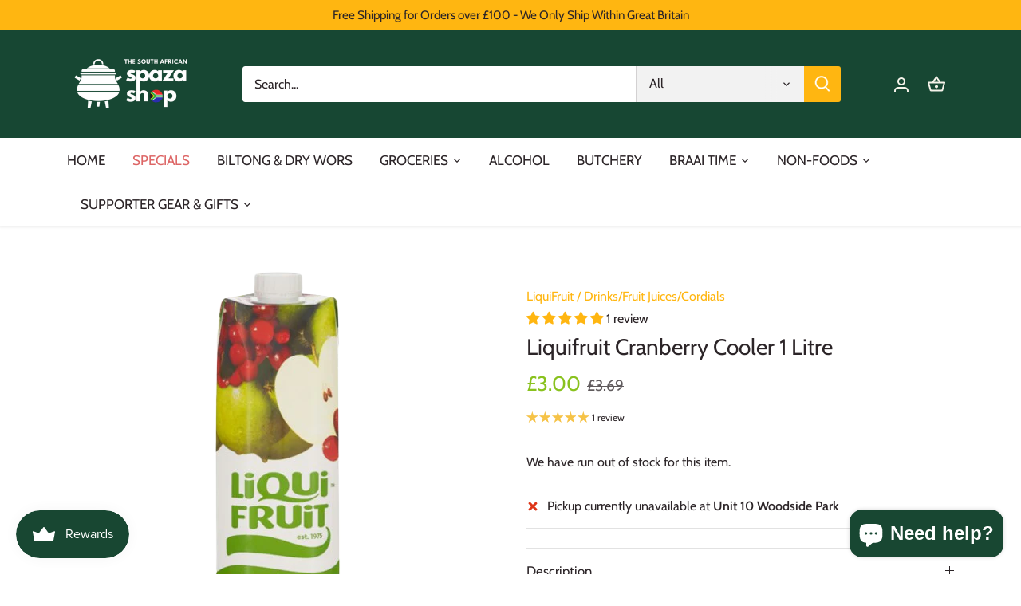

--- FILE ---
content_type: text/javascript; charset=utf-8
request_url: https://southafricanshop.uk/products/liquifruit-cranberry-cooler-1-litre.js?currency=GBP
body_size: 512
content:
{"id":14676844642685,"title":"Liquifruit Cranberry Cooler 1 Litre","handle":"liquifruit-cranberry-cooler-1-litre","description":"\u003ch2\u003e\u003cspan style=\"color: #ff2a00;\"\u003eLiquifruit Cranberry Cooler 1 Litre\u003c\/span\u003e\u003c\/h2\u003e\n\u003cdiv data-hveid=\"CBEQAA\" data-attrid=\"wa:\/description\" role=\"heading\" class=\"LGOjhe\" aria-level=\"3\"\u003e\n\u003cdiv class=\"d9FyLd\"\u003e\n\u003cp\u003eLiquifruit Cranberry Cooler is a refreshing beverage that offers a delightful blend of tart cranberry flavor and a hint of sweetness. Packaged in a convenient 1-litre format, it's perfect for sharing with family and friends or enjoying solo. This cooler is crafted from high-quality ingredients, ensuring a vibrant taste that's both invigorating and satisfying.\u003c\/p\u003e\n\u003cp\u003eRich in antioxidants, cranberry juice is known for its health benefits, including supporting urinary tract health. The Liquifruit version captures the essence of fresh cranberries while providing a smooth, enjoyable drinking experience. Whether served chilled on a hot day or as a mixer in cocktails, the Cranberry Cooler adds a zesty twist to any occasion.\u003c\/p\u003e\n\u003cp\u003eIts eye-catching packaging and appealing taste make it a popular choice among consumers seeking a fruity, non-alcoholic refreshment. Overall, Liquifruit Cranberry Cooler stands out as a delicious and health-conscious beverage option.\u003c\/p\u003e\n\u003c\/div\u003e\n\u003c\/div\u003e\n\u003cp\u003e\u003cbr\u003e\u003c\/p\u003e","published_at":"2024-10-17T12:55:07+01:00","created_at":"2024-10-17T12:50:20+01:00","vendor":"LiquiFruit","type":"Drinks\/Fruit Juices\/Cordials","tags":["Breakfast","Drinks\/Fruit Juices\/Cordials","Liqui Fruit","LiquiFruit","Pineapple","Punch"],"price":300,"price_min":300,"price_max":300,"available":false,"price_varies":false,"compare_at_price":369,"compare_at_price_min":369,"compare_at_price_max":369,"compare_at_price_varies":false,"variants":[{"id":53511376077181,"title":"Default Title","option1":"Default Title","option2":null,"option3":null,"sku":"DRIN-LIQI-015","requires_shipping":true,"taxable":true,"featured_image":null,"available":false,"name":"Liquifruit Cranberry Cooler 1 Litre","public_title":null,"options":["Default Title"],"price":300,"weight":1200,"compare_at_price":369,"inventory_management":"shopify","barcode":"6001240550014","requires_selling_plan":false,"selling_plan_allocations":[]}],"images":["\/\/cdn.shopify.com\/s\/files\/1\/0410\/8995\/8038\/files\/Liquifruit_Cranberry_Cooler_1_Litre-removebg-preview.png?v=1729165909"],"featured_image":"\/\/cdn.shopify.com\/s\/files\/1\/0410\/8995\/8038\/files\/Liquifruit_Cranberry_Cooler_1_Litre-removebg-preview.png?v=1729165909","options":[{"name":"Title","position":1,"values":["Default Title"]}],"url":"\/products\/liquifruit-cranberry-cooler-1-litre","media":[{"alt":null,"id":62697804038525,"position":1,"preview_image":{"aspect_ratio":1.0,"height":500,"width":500,"src":"https:\/\/cdn.shopify.com\/s\/files\/1\/0410\/8995\/8038\/files\/Liquifruit_Cranberry_Cooler_1_Litre-removebg-preview.png?v=1729165909"},"aspect_ratio":1.0,"height":500,"media_type":"image","src":"https:\/\/cdn.shopify.com\/s\/files\/1\/0410\/8995\/8038\/files\/Liquifruit_Cranberry_Cooler_1_Litre-removebg-preview.png?v=1729165909","width":500}],"requires_selling_plan":false,"selling_plan_groups":[]}

--- FILE ---
content_type: text/javascript; charset=utf-8
request_url: https://southafricanshop.uk/products/liquifruit-berry-blaze-1-litre.js?currency=GBP
body_size: 939
content:
{"id":7947437932744,"title":"Liquifruit Berry Blaze 1 Litre","handle":"liquifruit-berry-blaze-1-litre","description":"\u003ch2\u003e\u003cspan style=\"color: #ff2a00;\"\u003eLiquifruit Berry Blaze 1 Litre\u003c\/span\u003e\u003c\/h2\u003e\n\u003cdiv data-hveid=\"CBEQAA\" data-attrid=\"wa:\/description\" role=\"heading\" class=\"LGOjhe\" aria-level=\"3\"\u003e\n\u003cdiv class=\"d9FyLd\"\u003e\n\u003cp\u003eLiquifruit Berry Blaze is a delicious fruit juice blend that captures the vibrant flavours of mixed berries in a convenient 1-litre package. This refreshing drink combines the natural sweetness of strawberries, raspberries, blueberries, and blackberries, offering a delightful taste experience that appeals to berry lovers. With no artificial preservatives or colorants, Liquifruit prioritizes quality and health, making it a perfect choice for families and individuals seeking a nutritious beverage. \u003c\/p\u003e\n\u003cp\u003eRich in vitamins and antioxidants, this juice not only quenches thirst but also contributes to a healthy lifestyle. It’s versatile, serving as a refreshing drink on its own or as a mixer in smoothies and cocktails. The attractive packaging makes it easy to store and ideal for sharing at gatherings or picnics. Enjoying Liquifruit Berry Blaze is a delicious way to savour the goodness of nature’s berries, making it a popular choice for any occasion.\u003c\/p\u003e\n\u003c\/div\u003e\n\u003c\/div\u003e","published_at":"2024-06-03T20:36:26+01:00","created_at":"2024-06-03T20:35:12+01:00","vendor":"LiquiFruit","type":"Drinks\/Fruit Juices\/Cordials","tags":["Berry Burst","Blaze","Blueberry","Breakfast","Drinks\/Fruit Juices\/Cordials","Liqui Fruit","LiquiFruit","Punch"],"price":300,"price_min":300,"price_max":300,"available":false,"price_varies":false,"compare_at_price":369,"compare_at_price_min":369,"compare_at_price_max":369,"compare_at_price_varies":false,"variants":[{"id":43768808407240,"title":"Default Title","option1":"Default Title","option2":null,"option3":null,"sku":"DRIN-LIQI-019","requires_shipping":true,"taxable":true,"featured_image":null,"available":false,"name":"Liquifruit Berry Blaze 1 Litre","public_title":null,"options":["Default Title"],"price":300,"weight":1200,"compare_at_price":369,"inventory_management":"shopify","barcode":"6001240500460","requires_selling_plan":false,"selling_plan_allocations":[]}],"images":["\/\/cdn.shopify.com\/s\/files\/1\/0410\/8995\/8038\/files\/Liquifruit_Berry_Blaze_1_Litre-removebg-preview.png?v=1717443349"],"featured_image":"\/\/cdn.shopify.com\/s\/files\/1\/0410\/8995\/8038\/files\/Liquifruit_Berry_Blaze_1_Litre-removebg-preview.png?v=1717443349","options":[{"name":"Title","position":1,"values":["Default Title"]}],"url":"\/products\/liquifruit-berry-blaze-1-litre","media":[{"alt":null,"id":28078732312776,"position":1,"preview_image":{"aspect_ratio":1.0,"height":500,"width":500,"src":"https:\/\/cdn.shopify.com\/s\/files\/1\/0410\/8995\/8038\/files\/Liquifruit_Berry_Blaze_1_Litre-removebg-preview.png?v=1717443349"},"aspect_ratio":1.0,"height":500,"media_type":"image","src":"https:\/\/cdn.shopify.com\/s\/files\/1\/0410\/8995\/8038\/files\/Liquifruit_Berry_Blaze_1_Litre-removebg-preview.png?v=1717443349","width":500}],"requires_selling_plan":false,"selling_plan_groups":[]}

--- FILE ---
content_type: text/javascript; charset=utf-8
request_url: https://southafricanshop.uk/products/liquifruit-summer-pine-1-litre.js?currency=GBP
body_size: 458
content:
{"id":7711050465480,"title":"Liquifruit Summer Pine 1 Litre","handle":"liquifruit-summer-pine-1-litre","description":"\u003ch2\u003e\u003cspan style=\"color: #ff2a00;\"\u003eLiquifruit Summer Pine 1 Litre\u003c\/span\u003e\u003c\/h2\u003e\n\u003cdiv data-hveid=\"CBEQAA\" data-attrid=\"wa:\/description\" role=\"heading\" class=\"LGOjhe\" aria-level=\"3\"\u003e\n\u003cdiv class=\"d9FyLd\"\u003e\u003cspan\u003eLiqui-Fruit Summer Pine 1 Litre is a refreshing, tropical juice blend that combines the rich, vibrant flavours of pineapple with other fruits, making it a perfect drink for warm days or whenever you need a sweet, revitalizing boost. Packed in a convenient 1-litre carton, this juice is ideal for sharing with family or friends, or simply keeping in the fridge for yourself. Liqui-Fruit prides itself on using high-quality, natural ingredients, ensuring no added preservatives or artificial flavours, allowing you to enjoy the true taste of fruit. The Summer Pine variant is rich in vitamins, particularly vitamin C, making it not only tasty but also nutritious. Whether enjoyed on its own, poured over ice, or used as a mixer in smoothies or cocktails, Liqui-Fruit Summer Pine delivers a delicious burst of tropical flavour with every sip. Perfect for summer refreshment!\u003c\/span\u003e\u003c\/div\u003e\n\u003c\/div\u003e\n\u003cp\u003e\u003cbr\u003e\u003c\/p\u003e","published_at":"2024-02-08T10:16:40+00:00","created_at":"2024-02-08T10:07:57+00:00","vendor":"LiquiFruit","type":"Drinks\/Fruit Juices\/Cordials","tags":["Breakfast","Drinks\/Fruit Juices\/Cordials","Liqui Fruit","LiquiFruit","Pineapple","Punch"],"price":300,"price_min":300,"price_max":300,"available":false,"price_varies":false,"compare_at_price":369,"compare_at_price_min":369,"compare_at_price_max":369,"compare_at_price_varies":false,"variants":[{"id":43211117068488,"title":"Default Title","option1":"Default Title","option2":null,"option3":null,"sku":"DRIN-LIQI-017","requires_shipping":true,"taxable":true,"featured_image":null,"available":false,"name":"Liquifruit Summer Pine 1 Litre","public_title":null,"options":["Default Title"],"price":300,"weight":1200,"compare_at_price":369,"inventory_management":"shopify","barcode":"6001048000407","requires_selling_plan":false,"selling_plan_allocations":[]}],"images":["\/\/cdn.shopify.com\/s\/files\/1\/0410\/8995\/8038\/files\/LiquifruitSummerPine1Litre.png?v=1707387378"],"featured_image":"\/\/cdn.shopify.com\/s\/files\/1\/0410\/8995\/8038\/files\/LiquifruitSummerPine1Litre.png?v=1707387378","options":[{"name":"Title","position":1,"values":["Default Title"]}],"url":"\/products\/liquifruit-summer-pine-1-litre","media":[{"alt":null,"id":27357712908488,"position":1,"preview_image":{"aspect_ratio":1.0,"height":515,"width":515,"src":"https:\/\/cdn.shopify.com\/s\/files\/1\/0410\/8995\/8038\/files\/LiquifruitSummerPine1Litre.png?v=1707387378"},"aspect_ratio":1.0,"height":515,"media_type":"image","src":"https:\/\/cdn.shopify.com\/s\/files\/1\/0410\/8995\/8038\/files\/LiquifruitSummerPine1Litre.png?v=1707387378","width":515}],"requires_selling_plan":false,"selling_plan_groups":[]}

--- FILE ---
content_type: text/javascript; charset=utf-8
request_url: https://southafricanshop.uk/products/liquifruit-breakfast-punch-1-litre.js?currency=GBP
body_size: 662
content:
{"id":7709081764040,"title":"Liquifruit Breakfast Punch 1 Litre","handle":"liquifruit-breakfast-punch-1-litre","description":"\u003ch2\u003e\u003cspan style=\"color: #ff2a00;\"\u003eLiquifruit Breakfast Punch 1 Litre\u003c\/span\u003e\u003c\/h2\u003e\n\u003cdiv data-hveid=\"CBEQAA\" data-attrid=\"wa:\/description\" role=\"heading\" class=\"LGOjhe\" aria-level=\"3\"\u003e\n\u003cdiv class=\"d9FyLd\"\u003e\n\u003cp\u003eLiqui-Fruit Breakfast Punch is a refreshing fruit juice blend available in a convenient 1-litre carton, perfect for breakfast or any time of day. Known for its vibrant, fruity taste, this juice combines the natural sweetness of various fruits like orange, banana, and guava, providing a well-balanced and energizing drink. It's a great source of vitamins, particularly vitamin C, which can help boost the immune system and support overall health. \u003c\/p\u003e\n\u003cp\u003eLiqui-Fruit Breakfast Punch contains no added preservatives or artificial colorants, making it a healthy option for those looking for a natural and flavourful juice. The smooth texture and tropical flavours make it a versatile choice, whether enjoyed on its own or used as a mixer in smoothies or cocktails. This juice is an easy and delicious way to kickstart your day, packed with natural goodness and flavour.\u003c\/p\u003e\n\u003c\/div\u003e\n\u003c\/div\u003e\n\u003cp\u003e\u003cbr\u003e\u003c\/p\u003e","published_at":"2024-02-06T20:43:10+00:00","created_at":"2024-02-06T20:40:17+00:00","vendor":"LiquiFruit","type":"Drinks\/Fruit Juices\/Cordials","tags":["Breakfast","Drinks\/Fruit Juices\/Cordials","Liqui Fruit","LiquiFruit","Punch"],"price":300,"price_min":300,"price_max":300,"available":false,"price_varies":false,"compare_at_price":369,"compare_at_price_min":369,"compare_at_price_max":369,"compare_at_price_varies":false,"variants":[{"id":43206278840520,"title":"Default Title","option1":"Default Title","option2":null,"option3":null,"sku":"DRIN-LIQI-013","requires_shipping":true,"taxable":true,"featured_image":null,"available":false,"name":"Liquifruit Breakfast Punch 1 Litre","public_title":null,"options":["Default Title"],"price":300,"weight":1200,"compare_at_price":369,"inventory_management":"shopify","barcode":"6001240500859","requires_selling_plan":false,"selling_plan_allocations":[]}],"images":["\/\/cdn.shopify.com\/s\/files\/1\/0410\/8995\/8038\/files\/LiquifruitBreakfastPunch1Litre.png?v=1707252077"],"featured_image":"\/\/cdn.shopify.com\/s\/files\/1\/0410\/8995\/8038\/files\/LiquifruitBreakfastPunch1Litre.png?v=1707252077","options":[{"name":"Title","position":1,"values":["Default Title"]}],"url":"\/products\/liquifruit-breakfast-punch-1-litre","media":[{"alt":null,"id":27346725896392,"position":1,"preview_image":{"aspect_ratio":1.0,"height":515,"width":515,"src":"https:\/\/cdn.shopify.com\/s\/files\/1\/0410\/8995\/8038\/files\/LiquifruitBreakfastPunch1Litre.png?v=1707252077"},"aspect_ratio":1.0,"height":515,"media_type":"image","src":"https:\/\/cdn.shopify.com\/s\/files\/1\/0410\/8995\/8038\/files\/LiquifruitBreakfastPunch1Litre.png?v=1707252077","width":515}],"requires_selling_plan":false,"selling_plan_groups":[]}

--- FILE ---
content_type: text/javascript; charset=utf-8
request_url: https://southafricanshop.uk/products/liquifruit-red-grape-1-litre.js?currency=GBP
body_size: 705
content:
{"id":7947446190280,"title":"Liquifruit Red Grape 1 Litre","handle":"liquifruit-red-grape-1-litre","description":"\u003ch2\u003e\u003cspan style=\"color: #ff2a00;\"\u003eLiquifruit Red Grape 1 Litre\u003c\/span\u003e\u003c\/h2\u003e\n\u003cdiv data-hveid=\"CBEQAA\" data-attrid=\"wa:\/description\" role=\"heading\" class=\"LGOjhe\" aria-level=\"3\"\u003e\n\u003cdiv class=\"d9FyLd\"\u003e\n\u003cp\u003eLiquifruit Red Grape is a refreshing juice product made from high-quality red grapes, offering a deliciously sweet and tangy flavour that appeals to all ages. Packaged in a convenient 1-liter bottle, it is perfect for sharing with family and friends or enjoying alone. The juice is not only delightful to taste but also packed with essential nutrients, including vitamins and antioxidants, which contribute to overall health. \u003c\/p\u003e\n\u003cp\u003eLiquifruit prides itself on using real fruit, ensuring that each sip delivers an authentic grape experience. This juice is ideal for breakfast, snacks, or as a base for cocktails and smoothies. With its vibrant colour and rich flavour, Liquifruit Red Grape is a versatile beverage that enhances any meal or occasion. Whether you're serving it chilled at a party or enjoying it on a quiet afternoon, this juice is sure to quench your thirst and provide a burst of natural goodness.\u003c\/p\u003e\n\u003c\/div\u003e\n\u003c\/div\u003e","published_at":"2024-06-03T20:42:59+01:00","created_at":"2024-06-03T20:41:11+01:00","vendor":"LiquiFruit","type":"Drinks\/Fruit Juices\/Cordials","tags":["Drinks\/Fruit Juices\/Cordials","Grape","Liqui Fruit","LiquiFruit","Punch"],"price":300,"price_min":300,"price_max":300,"available":false,"price_varies":false,"compare_at_price":369,"compare_at_price_min":369,"compare_at_price_max":369,"compare_at_price_varies":false,"variants":[{"id":43768822726856,"title":"Default Title","option1":"Default Title","option2":null,"option3":null,"sku":"DRIN-LIQI-020","requires_shipping":true,"taxable":true,"featured_image":null,"available":false,"name":"Liquifruit Red Grape 1 Litre","public_title":null,"options":["Default Title"],"price":300,"weight":1200,"compare_at_price":369,"inventory_management":"shopify","barcode":"6001048000629","requires_selling_plan":false,"selling_plan_allocations":[]}],"images":["\/\/cdn.shopify.com\/s\/files\/1\/0410\/8995\/8038\/files\/Liquifruit_Red_Grape_1_Litre-removebg-preview.png?v=1717443742"],"featured_image":"\/\/cdn.shopify.com\/s\/files\/1\/0410\/8995\/8038\/files\/Liquifruit_Red_Grape_1_Litre-removebg-preview.png?v=1717443742","options":[{"name":"Title","position":1,"values":["Default Title"]}],"url":"\/products\/liquifruit-red-grape-1-litre","media":[{"alt":null,"id":28078764392648,"position":1,"preview_image":{"aspect_ratio":1.0,"height":500,"width":500,"src":"https:\/\/cdn.shopify.com\/s\/files\/1\/0410\/8995\/8038\/files\/Liquifruit_Red_Grape_1_Litre-removebg-preview.png?v=1717443742"},"aspect_ratio":1.0,"height":500,"media_type":"image","src":"https:\/\/cdn.shopify.com\/s\/files\/1\/0410\/8995\/8038\/files\/Liquifruit_Red_Grape_1_Litre-removebg-preview.png?v=1717443742","width":500}],"requires_selling_plan":false,"selling_plan_groups":[]}